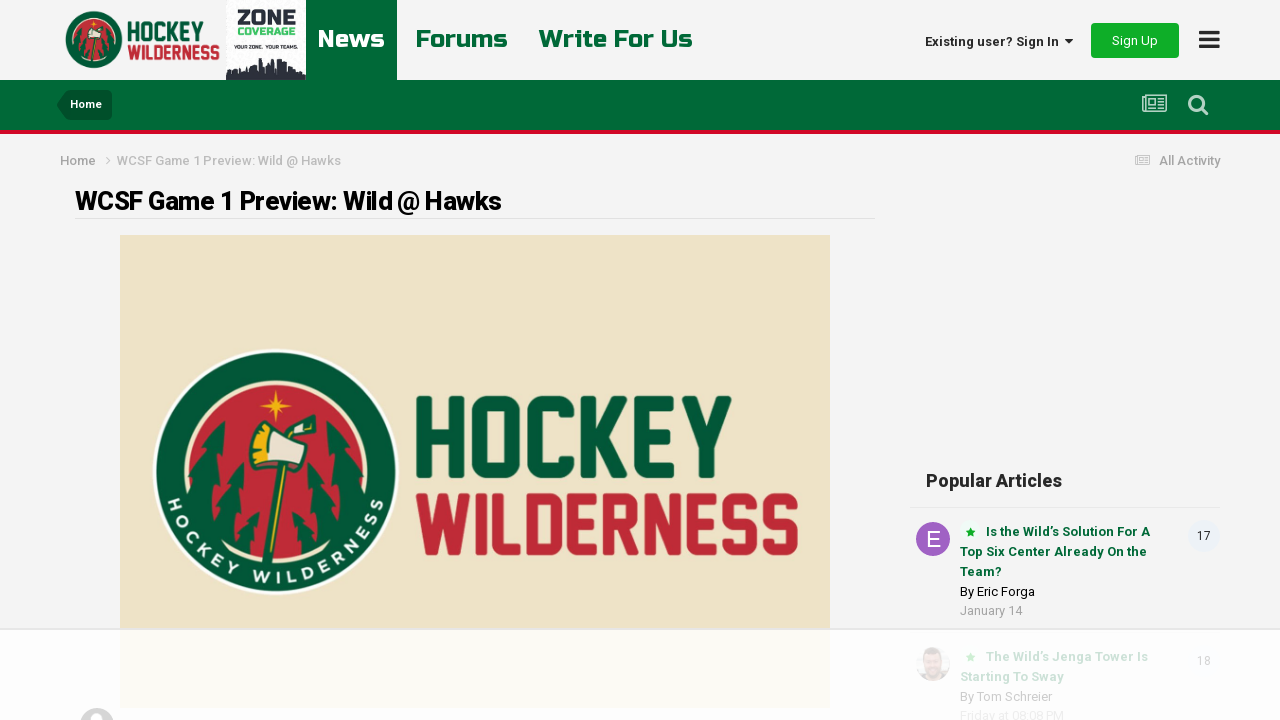

--- FILE ---
content_type: text/html
request_url: https://api.intentiq.com/profiles_engine/ProfilesEngineServlet?at=39&mi=10&dpi=936734067&pt=17&dpn=1&iiqidtype=2&iiqpcid=83ce3ee0-c9c6-4e5b-8b4e-510b55858b1a&iiqpciddate=1768976644373&pcid=3d71a78e-ad6d-47b7-a62f-0d8dfc5a566f&idtype=3&gdpr=0&japs=false&jaesc=0&jafc=0&jaensc=0&jsver=0.33&testGroup=A&source=pbjs&ABTestingConfigurationSource=group&abtg=A&vrref=https%3A%2F%2Fhockeywilderness.com
body_size: 55
content:
{"abPercentage":97,"adt":1,"ct":2,"isOptedOut":false,"data":{"eids":[]},"dbsaved":"false","ls":true,"cttl":86400000,"abTestUuid":"g_e573836f-449d-4ba8-ad35-3a9ad0d8014c","tc":9,"sid":2085815532}

--- FILE ---
content_type: text/html; charset=utf-8
request_url: https://www.google.com/recaptcha/api2/aframe
body_size: -248
content:
<!DOCTYPE HTML><html><head><meta http-equiv="content-type" content="text/html; charset=UTF-8"></head><body><script nonce="qp_yh-ynWwZpf_y4nWYKyA">/** Anti-fraud and anti-abuse applications only. See google.com/recaptcha */ try{var clients={'sodar':'https://pagead2.googlesyndication.com/pagead/sodar?'};window.addEventListener("message",function(a){try{if(a.source===window.parent){var b=JSON.parse(a.data);var c=clients[b['id']];if(c){var d=document.createElement('img');d.src=c+b['params']+'&rc='+(localStorage.getItem("rc::a")?sessionStorage.getItem("rc::b"):"");window.document.body.appendChild(d);sessionStorage.setItem("rc::e",parseInt(sessionStorage.getItem("rc::e")||0)+1);localStorage.setItem("rc::h",'1768976653193');}}}catch(b){}});window.parent.postMessage("_grecaptcha_ready", "*");}catch(b){}</script></body></html>

--- FILE ---
content_type: text/plain
request_url: https://rtb.openx.net/openrtbb/prebidjs
body_size: -226
content:
{"id":"acc4d7f2-4a4a-4197-8098-450a1cbeec30","nbr":0}

--- FILE ---
content_type: text/plain
request_url: https://rtb.openx.net/openrtbb/prebidjs
body_size: -226
content:
{"id":"54cff22d-63f4-4f08-bd1d-b980e614f930","nbr":1}

--- FILE ---
content_type: text/plain; charset=utf-8
request_url: https://ads.adthrive.com/http-api/cv2
body_size: 4427
content:
{"om":["00xbjwwl","04f5pusp","0av741zl","0o3ed5fh","0sm4lr19","1","1011_302_56233493","1011_302_56233638","1011_302_56233674","1011_302_56590693","1011_302_57035137","1011_302_57035156","10310289136970_462613276","10310289136970_462615644","10310289136970_462615833","10310289136970_559920770","10310289136970_593674671","10310289136970_594352012","10EXMYhNyHU","11142692","11560071","11896988","12010080","12010084","12010088","12168663","12169133","124843_8","124844_21","124848_7","124853_7","13mvd7kb","1606221","1610326628","1610326728","1611092","17915723","17_23487710","17_24766981","1nswb35c","1r7rfn75","2132:45563061","2132:45999649","2249:581439030","2249:614128649","2249:650628575","2249:695781210","2249:696523934","2249:703669956","2307:0hly8ynw","2307:0o3ed5fh","2307:28u7c6ez","2307:2gev4xcy","2307:3v2n6fcp","2307:4b80jog8","2307:72szjlj3","2307:77gj3an4","2307:794di3me","2307:7xb3th35","2307:8gyxi0mz","2307:8u2upl8r","2307:8zkh523l","2307:9t6gmxuz","2307:a7w365s6","2307:dif1fgsg","2307:dtm79nhf","2307:duxvs448","2307:fmmrtnw7","2307:fphs0z2t","2307:fqeh4hao","2307:ge4000vb","2307:gn3plkq1","2307:hn3eanl8","2307:jd035jgw","2307:oe31iwxh","2307:p3cf8j8j","2307:plth4l1a","2307:pnprkxyb","2307:rup4bwce","2307:rxj4b6nw","2307:rxoyw03a","2307:ufspt5gk","2307:w15c67ad","2409_15064_70_85807351","2409_15064_70_85809016","2409_25495_176_CR52092920","2409_25495_176_CR52092921","2409_25495_176_CR52092923","2409_25495_176_CR52092956","2409_25495_176_CR52092957","2409_25495_176_CR52092958","2409_25495_176_CR52092959","2409_25495_176_CR52150651","2409_25495_176_CR52153848","2409_25495_176_CR52153849","2409_25495_176_CR52175340","2409_25495_176_CR52178314","2409_25495_176_CR52178315","2409_25495_176_CR52178316","2409_25495_176_CR52186411","2409_25495_176_CR52188001","244441761","25048620","25_53v6aquw","25_kec2e1sf","25_sgaw7i5o","25_yi6qlg3p","25_ztlksnbe","25zkgjsh","2636_1101777_7764-1036203","2636_1101777_7764-1036208","2662_255125_8179289","2676:85392610","2676:85807294","2676:85807307","2676:85807320","2676:85807326","2676:85987427","2676:86087927","2676:86434411","2676:86698258","2676:86739499","2715_9888_554841","2760:176_CR52092958","2760:176_CR52186411","28925636","28933536","28u7c6ez","29414696","29455550","2974:8168479","2gev4xcy","2jjp1phz","306_24766970","308_125203_16","308_125204_12","31334462","32288936","33604789","33636974","34182009","3490:CR52092918","3490:CR52092920","3490:CR52092921","3490:CR52092922","3490:CR52092923","3490:CR52150651","3490:CR52175339","3490:CR52175340","3490:CR52178314","3490:CR52178315","3490:CR52178316","3490:CR52190519","3490:CR52212685","3490:CR52212687","3490:CR52212688","3490:CR52223725","3490:CR52223938","3658_136236_fphs0z2t","3658_136236_hn3eanl8","3658_15078_fqeh4hao","3658_151356_1nswb35c","3658_155735_plth4l1a","3658_20625_794di3me","3658_78719_p3cf8j8j","3658_87799_t2546w8l","3702_139777_24765466","3702_139777_24765468","3702_139777_24765477","3702_139777_24765494","3702_139777_24765499","3702_139777_24765527","3702_139777_24765548","381513943572","39303318","3LMBEkP-wis","3aptpnuj","3v2n6fcp","40854655","409_192565","409_216326","409_216368","409_216384","409_216386","409_216396","409_216404","409_216406","409_216416","409_220137","409_220149","409_220151","409_220154","409_220168","409_220169","409_220334","409_220339","409_223589","409_223597","409_223599","409_225978","409_225980","409_225987","409_225990","409_226322","409_226324","409_226326","409_226332","409_226346","409_226352","409_226362","409_227223","409_228054","409_228065","409_228070","409_228077","409_228105","409_228349","409_228354","409_228380","409_230728","409_231798","409_235268","439246469228","43jaxpr7","44023623","458901553568","485027845327","4etfwvf1","4fk9nxse","4sgewasf","51372084","51372355","51372397","51372434","521_425_203505","521_425_203508","521_425_203514","521_425_203515","521_425_203526","521_425_203542","521_425_203671","521_425_203700","521_425_203703","521_425_203714","521_425_203733","521_425_203741","521_425_203877","521_425_203885","521_425_203892","521_425_203893","521_425_203894","521_425_203908","521_425_203912","521_425_203932","521_425_203946","521_425_203952","521_425_203970","522567","522709","522710","53v6aquw","549410","55092222","5510:1nswb35c","5510:c88kaley","5510:cymho2zs","5510:ouycdkmq","5510:rxoyw03a","5563_66529_OADD2.7353135342693_1BS2OU32JMDL1HFQA4","5563_66529_OAIP.1a822c5c9d55f8c9ff283b44f36f01c3","557_409_216366","557_409_216396","557_409_220139","557_409_220149","557_409_220333","557_409_220336","557_409_220343","557_409_220344","557_409_220353","557_409_220354","557_409_220366","557_409_223589","557_409_228055","557_409_228105","557_409_228348","557_409_228351","557_409_230714","557_409_230718","557_409_230731","557_409_235268","558_93_c88kaley","558_93_qfy64iwb","56071098","56084269","5626536529","56341213","576777115309199355","583652883178231326","594352012","59856354","5989_1799740_704078402","5989_91771_705103846","5a5vgxhj","5mh8a4a2","5ubl7njm","61210719","61524915","618876699","618980679","61900466","619089559","61916211","61916223","61916225","61916229","61926845","61932920","61932925","61932957","61945704","6226505239","6226507991","6226508011","6226522431","6226534291","6226543495","6250_66552_943382804","6250_66552_T26308731","627309156","627309159","628015148","628086965","628153053","628222860","628223277","628360579","628444259","628444433","628444439","628456310","628456403","628622163","628622172","628683371","628687043","628687157","628687460","628687463","628803013","628841673","629007394","629009180","629167998","629168001","629168565","629171196","629171202","62946748","62980385","62981075","63038032","63t6qg56","659216891404","663293679","680_99480_700109379","688070999","688078501","692192753","692219087","695879875","696314600","696332890","696506126","696506135","696506138","697190001","697190037","697190055","699812857","699813340","699824707","6bfbb9is","6f495982-17f4-4e3e-a2e6-7ab2834a579b","6mwqcsi8","6n1cwui3","6z26stpw","700109389","700109399","701329615","702759176","702759250","702759599","704089220","704615586","705524420","70_83443876","7354_138543_85445161","7354_138543_85807320","7354_138543_85807343","7354_138543_85808977","7354_138543_85809016","7354_138543_85809022","7488qws5","7732580","77gj3an4","793266622530","794di3me","7969_149355_45563061","7969_149355_45871983","7969_149355_46037395","7969_149355_46074293","7qnppulg","7vlmjnq0","7vplnmf7","7x8f326o","7xb3th35","80070365","80070376","80070391","80ec5mhd","8152859","8152879","8153735","83443874","83447740","85987364","86082706","86088017","86128401","86509226","89d16ce1-a90f-49cf-a627-7a1a268165a1","8b5u826e","8h0jrkwl","8i63s069","8orkh93v","8u2upl8r","8z3l4rh4","9010/8b27c31a5a670fa1f1bbaf67c61def2e","9057/0328842c8f1d017570ede5c97267f40d","9057/211d1f0fa71d1a58cabee51f2180e38f","96srbype","9krcxphu","9nex8xyd","9y91aee3","a0oxacu8","a4nw4c6t","a7wye4jw","axw5pt53","bn278v80","bvhq38fl","bw2985u85ie","c1dt8zmk","c25uv8cd","c7ybzxrr","c88kaley","cqant14y","cr-98ru5j2subxf","cr-9hxzbqc08jrgv2","cr-Bitc7n_p9iw__vat__49i_k_6v6_h_jce2vj5h_zKxG6djrj","cr-aaqt0k1vubwj","cr-ccrzxi5tx7tmu","cr-dfsz3h5wu7tmu","cr-hrtwp4wguatj","cr-lg354l2uvergv2","cr-nv6lwc1iu9vd","cr-vu0tbhteu9vd","cv0h9mrv","cymho2zs","d5jdnwtq","daw00eve","dc9iz3n6","di298f1fgsg","dif1fgsg","dpjydwun","dtm79nhf","duxvs448","eb9vjo1r","edspht56","f46gq7cs","fcn2zae1","fdujxvyb","fmmrtnw7","fmuvtuv2","fo44dzby","fpbj0p83","fphs0z2t","fq298eh4hao","g49ju19u","g4m2hasl","gXgcrK96_DE","gjwam5dw","gn3plkq1","gpx7xks2","h0cw921b","h4x8d2p8","hauz7f6h","hc298s5q0as","hf9ak5dg","hpybs82n","hwr63jqc","i2aglcoy","i7sov9ry","j39smngx","j5l7lkp9","jr169syq","k1aq2uly","k3mnim0y","kecbwzbd","kk5768bd","ksrdc5dk","kv2blzf2","l2j3rq3s","l4fh84wa","ldnbhfjl","llssk7bx","lmi8pfvy","m2n177jy","m3128oiv","mmr74uc4","mwwkdj9h","n3egwnq7","np9yfx64","nv0uqrqm","nv5uhf1y","oa0pvhpe","ofoon6ir","okem47bb","op3f6pcp","op9gtamy","ouycdkmq","oz31jrd0","pagvt0pd","piwneqqj","pl298th4l1a","plth4l1a","pnprkxyb","poc1p809","pr3rk44v","pug4sba4","q0nt8p8d","qfy64iwb","qhj5cnew","qiql1ro1","qsfx8kya","quk7w53j","r35763xz","rmttmrq8","rrlikvt1","rup4bwce","rxj4b6nw","rxoyw03a","s4s41bit","t2546w8l","t2dlmwva","t5kb9pme","t79r9pdb","t8qogbhp","ti0s3bz3","uf7vbcrs","uhebin5g","ujl9wsn7","ujqkqtnh","v31rs2oq","vm22qu2v","vu8587rh","wf9qekf0","wk6r24xi","wt0wmo2s","wvye2xa9","x9yz5t0i","xdaezn6y","xe7etvhg","xz9ajlkq","ya4kstni","yi5c56c7","yi6qlg3p","ziox91q0","znl4u1zy","zvdz58bk","zw6jpag6","zwzjgvpw","7979132","7979135"],"pmp":[],"adomains":["1md.org","a4g.com","about.bugmd.com","acelauncher.com","adameve.com","adelion.com","adp3.net","advenuedsp.com","aibidauction.com","aibidsrv.com","akusoli.com","allofmpls.org","arkeero.net","ato.mx","avazutracking.net","avid-ad-server.com","avid-adserver.com","avidadserver.com","aztracking.net","bc-sys.com","bcc-ads.com","bidderrtb.com","bidscube.com","bizzclick.com","bkserving.com","bksn.se","brightmountainads.com","bucksense.io","bugmd.com","ca.iqos.com","capitaloneshopping.com","cdn.dsptr.com","clarifion.com","clean.peebuster.com","cotosen.com","cs.money","cwkuki.com","dallasnews.com","dcntr-ads.com","decenterads.com","derila-ergo.com","dhgate.com","dhs.gov","digitaladsystems.com","displate.com","doyour.bid","dspbox.io","envisionx.co","ezmob.com","fla-keys.com","fmlabsonline.com","g123.jp","g2trk.com","gadgetslaboratory.com","gadmobe.com","getbugmd.com","goodtoknowthis.com","gov.il","grosvenorcasinos.com","guard.io","hero-wars.com","holts.com","howto5.io","http://bookstofilm.com/","http://countingmypennies.com/","http://fabpop.net/","http://folkaly.com/","http://gameswaka.com/","http://gowdr.com/","http://gratefulfinance.com/","http://outliermodel.com/","http://profitor.com/","http://tenfactorialrocks.com/","http://vovviral.com/","https://instantbuzz.net/","https://www.royalcaribbean.com/","ice.gov","imprdom.com","justanswer.com","liverrenew.com","longhornsnuff.com","lovehoney.com","lowerjointpain.com","lymphsystemsupport.com","meccabingo.com","media-servers.net","medimops.de","miniretornaveis.com","mobuppsrtb.com","motionspots.com","mygrizzly.com","myiq.com","myrocky.ca","national-lottery.co.uk","nbliver360.com","ndc.ajillionmax.com","nibblr-ai.com","niutux.com","nordicspirit.co.uk","notify.nuviad.com","notify.oxonux.com","own-imp.vrtzads.com","paperela.com","paradisestays.site","parasiterelief.com","peta.org","pfm.ninja","photoshelter.com","pixel.metanetwork.mobi","pixel.valo.ai","plannedparenthood.org","plf1.net","plt7.com","pltfrm.click","printwithwave.co","privacymodeweb.com","rangeusa.com","readywind.com","reklambids.com","ri.psdwc.com","royalcaribbean.com","royalcaribbean.com.au","rtb-adeclipse.io","rtb-direct.com","rtb.adx1.com","rtb.kds.media","rtb.reklambid.com","rtb.reklamdsp.com","rtb.rklmstr.com","rtbadtrading.com","rtbsbengine.com","rtbtradein.com","saba.com.mx","safevirus.info","securevid.co","seedtag.com","servedby.revive-adserver.net","shift.com","simple.life","smrt-view.com","swissklip.com","taboola.com","tel-aviv.gov.il","temu.com","theoceanac.com","track-bid.com","trackingintegral.com","trading-rtbg.com","trkbid.com","truthfinder.com","unoadsrv.com","usconcealedcarry.com","uuidksinc.net","vabilitytech.com","vashoot.com","vegogarden.com","viewtemplates.com","votervoice.net","vuse.com","waardex.com","wapstart.ru","wdc.go2trk.com","weareplannedparenthood.org","webtradingspot.com","www.royalcaribbean.com","xapads.com","xiaflex.com","yourchamilia.com"]}

--- FILE ---
content_type: text/plain
request_url: https://rtb.openx.net/openrtbb/prebidjs
body_size: -226
content:
{"id":"24568084-df2b-473f-ad7c-def91255d017","nbr":0}

--- FILE ---
content_type: text/plain; charset=UTF-8
request_url: https://at.teads.tv/fpc?analytics_tag_id=PUB_17002&tfpvi=&gdpr_consent=&gdpr_status=22&gdpr_reason=220&ccpa_consent=&sv=prebid-v1
body_size: 56
content:
N2YyNWViYTktZjYyYS00YzMyLTg5YTEtYjNjZWE1NThmMTI3IzItNQ==

--- FILE ---
content_type: text/plain
request_url: https://rtb.openx.net/openrtbb/prebidjs
body_size: -85
content:
{"id":"0611d8e3-6e8a-46fd-8e5d-19009a8a2005","nbr":0}

--- FILE ---
content_type: text/plain
request_url: https://rtb.openx.net/openrtbb/prebidjs
body_size: -226
content:
{"id":"eaec3bf5-1721-450a-af59-3f06dcf60335","nbr":0}

--- FILE ---
content_type: text/plain
request_url: https://rtb.openx.net/openrtbb/prebidjs
body_size: -226
content:
{"id":"cd48d465-c30c-4d76-af71-d11b2a9de45e","nbr":0}

--- FILE ---
content_type: text/plain
request_url: https://rtb.openx.net/openrtbb/prebidjs
body_size: -226
content:
{"id":"acd0e993-247f-4651-97a0-e7fd85498f90","nbr":0}